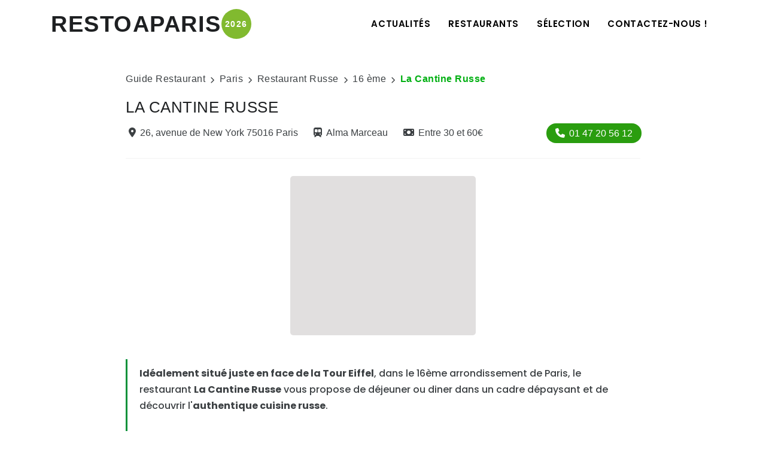

--- FILE ---
content_type: text/html; charset=ISO-8859-1
request_url: https://www.restoaparis.com/fiche-restaurant-paris/la-cantine-russe.html
body_size: 7350
content:
<!DOCTYPE html> 
<html lang="fr-FR">
<!--Head-->

<head>
<!-- Document title -->
<title>Restaurant La Cantine Russe Paris 16 ème | Restoaparis.com</title>
<meta name="description" content="Idéalement situé juste en face de la Tour Eiffel, dans le 16ème arrondissement de Paris, le restaurant La Cantine Russe vous propose de déjeuner ou diner dans un cadre dépaysant et de découvrir l'authentique cuisine russe. Décoration typique du pays avec poupées russes, mobilier russe, photographies, bibelots traditionnels et superbe terrasse pour les beaux jours. Réservation recommandée.">
<meta name="viewport" content="width=device-width, initial-scale=1" />
<meta http-equiv="content-type" content="text/html; charset=utf-8" />
<meta name="googlebot" content="index, follow, snippet" />
<meta name="robots" content="all, follow" />
<meta name="author" content="Guide Restaurant à Paris" />
<link rel="canonical" href="https://www.restoaparis.com/fiche-restaurant-paris/la-cantine-russe.html"/>
<link rel="icon" href="https://www.restoaparis.com/restoaparis/rap2023.nsf/favicon.ico">
<!-- CSS en dur Homepage -->
<style>
.h2titrehomepage {font-size:22px;text-align:center;}
@media (max-width: 991.98px) { 
.h2titrehomepage {font-size:18px;text-align:center;}
}
</style>
<!-- CSS Globales -->
<link href="/restoaparis/rap2023.nsf/header-footer-style.css" rel="stylesheet">
<link href="/restoaparis/rap2023.nsf/style.css" rel="stylesheet">
<!-- CSS spécialisées -->
<link href="/restoaparis/rap2023.nsf/fiche-restaurant-style.css" rel="stylesheet">
<link href="/restoaparis/rap2023.nsf/liste-restaurant-style.css" rel="stylesheet">
<!-- CSS defer -->
<link rel="preload" href="/restoaparis/rap2023.nsf/plugins.css" as="style" onload="this.onload=null;this.rel='stylesheet'">
<noscript><link rel="stylesheet" href="/restoaparis/rap2023.nsf/plugins.css"></noscript>
<link rel="preload" href="/restoaparis/rap2023.nsf/custom.css" as="style" onload="this.onload=null;this.rel='stylesheet'">
<noscript><link rel="stylesheet" href="/restoaparis/rap2023.nsf/custom.css"></noscript>
<link rel="preload" href="/restoaparis/rap2023.nsf/font-awesome.css" as="style" onload="this.onload=null;this.rel='stylesheet'">
<noscript><link rel="stylesheet" href="/restoaparis/rap2023.nsf/font-awesome.css"></noscript>
<!-- Open Graph META -->

<!-- snippet news article -->

<script type="application/ld+json">
{
"@context": "https://schema.org",
"@type": "NewsArticle",
"headline": "",
"image": [""],
"datePublished": "2009-08-11T12:45:00+02:00",
"dateModified": "2013-07-12T00:00:00+02:00",
"author":
[{
"@type": "Organization",
"name": "Restoaparis",
"url":"https://www.restoaparis.com"
}]
}

</script>
<script type="application/ld+json">
{
  "@context": "https://schema.org",
  "@type": "Restaurant",
  "address": {
    "@type": "PostalAddress",
    "addressLocality": "Paris",
    "addressRegion": "Ile de France",
    "addressCountry": "FR",
    "postalCode": "75016",
    "streetAddress": "26 avenue de New York"
  },
  "name": "La Cantine Russe",
  "priceRange": "&#8364;&#8364;&#8364;",
  "servesCuisine": [
    "Russe"
  ],
  "telephone": "01 47 20 56 12",
  "description": "Idéalement situé juste en face de la Tour Eiffel, dans le 16ème arrondissement de Paris, le restaurant La Cantine Russe vous propose de déjeuner ou diner dans un cadre dépaysant et de découvrir l'authentique cuisine russe. Décoration typique du pays avec poupées russes, mobilier russe, photographies, bibelots traditionnels et superbe terrasse pour les beaux jours. Réservation recommandée."
}
</script>
<script data-cfasync="false" nonce="30bd1521-0141-4d3e-8cc9-930ddd2f897e">try{(function(w,d){!function(j,k,l,m){if(j.zaraz)console.error("zaraz is loaded twice");else{j[l]=j[l]||{};j[l].executed=[];j.zaraz={deferred:[],listeners:[]};j.zaraz._v="5874";j.zaraz._n="30bd1521-0141-4d3e-8cc9-930ddd2f897e";j.zaraz.q=[];j.zaraz._f=function(n){return async function(){var o=Array.prototype.slice.call(arguments);j.zaraz.q.push({m:n,a:o})}};for(const p of["track","set","debug"])j.zaraz[p]=j.zaraz._f(p);j.zaraz.init=()=>{var q=k.getElementsByTagName(m)[0],r=k.createElement(m),s=k.getElementsByTagName("title")[0];s&&(j[l].t=k.getElementsByTagName("title")[0].text);j[l].x=Math.random();j[l].w=j.screen.width;j[l].h=j.screen.height;j[l].j=j.innerHeight;j[l].e=j.innerWidth;j[l].l=j.location.href;j[l].r=k.referrer;j[l].k=j.screen.colorDepth;j[l].n=k.characterSet;j[l].o=(new Date).getTimezoneOffset();if(j.dataLayer)for(const t of Object.entries(Object.entries(dataLayer).reduce((u,v)=>({...u[1],...v[1]}),{})))zaraz.set(t[0],t[1],{scope:"page"});j[l].q=[];for(;j.zaraz.q.length;){const w=j.zaraz.q.shift();j[l].q.push(w)}r.defer=!0;for(const x of[localStorage,sessionStorage])Object.keys(x||{}).filter(z=>z.startsWith("_zaraz_")).forEach(y=>{try{j[l]["z_"+y.slice(7)]=JSON.parse(x.getItem(y))}catch{j[l]["z_"+y.slice(7)]=x.getItem(y)}});r.referrerPolicy="origin";r.src="/cdn-cgi/zaraz/s.js?z="+btoa(encodeURIComponent(JSON.stringify(j[l])));q.parentNode.insertBefore(r,q)};["complete","interactive"].includes(k.readyState)?zaraz.init():j.addEventListener("DOMContentLoaded",zaraz.init)}}(w,d,"zarazData","script");window.zaraz._p=async d$=>new Promise(ea=>{if(d$){d$.e&&d$.e.forEach(eb=>{try{const ec=d.querySelector("script[nonce]"),ed=ec?.nonce||ec?.getAttribute("nonce"),ee=d.createElement("script");ed&&(ee.nonce=ed);ee.innerHTML=eb;ee.onload=()=>{d.head.removeChild(ee)};d.head.appendChild(ee)}catch(ef){console.error(`Error executing script: ${eb}\n`,ef)}});Promise.allSettled((d$.f||[]).map(eg=>fetch(eg[0],eg[1])))}ea()});zaraz._p({"e":["(function(w,d){})(window,document)"]});})(window,document)}catch(e){throw fetch("/cdn-cgi/zaraz/t"),e;};</script></head>
<body>
<!--Body Inner-->
<div class="body-inner">
<!--Header-->

<header id="header" data-responsive-fixed="true" data-sticky-active="0">
<div class="header-inner">
<div class="container">
<!--Logo-->
<div id="logo">
<a href="https://www.restoaparis.com" title="Le guide Restaurant à Paris"><span class="logo-default">RESTOAPARIS</span><div class="circle" aria-label="Guide Restaurant à Paris édition 2026">2026</div></a> 
</div>
<!--End: Logo-->
<!--Navigation Responsive Trigger-->
<div id="mainMenu-trigger">
<a class="lines-button x"><span class="lines"></span></a>
</div>
<!--end: Navigation Resposnive Trigger-->
<!--Navigation-->
<div id="mainMenu">
<div class="container">
<nav>
<ul>
<li><a href="https://www.restoaparis.com">Actualités</a></li>
<li class="dropdown mega-menu-item"><a href="#">Restaurants</a>
<ul class="dropdown-menu dropdown-mega-menu-2">
<li class="mega-menu-content" style="padding-left: 0;">
<div class="row">
<div class="col-md-6">
<ul>
<li class="mega-menu-title">Restaurants Rive Gauche</li>
<li><a href="https://www.restoaparis.com/liste-restaurant/paris/75005/toutes-cuisines/tout-prix">Quartier Latin - 5ème</a></li>
<li><a href="https://www.restoaparis.com/liste-restaurant/paris/75006/toutes-cuisines/tout-prix">Saint Germain des prés - 6ème</a></li>
<li><a href="https://www.restoaparis.com/liste-restaurant/paris/75007/toutes-cuisines/tout-prix">Tour eiffel - 7ème</a></li>
<li><a href="https://www.restoaparis.com/liste-restaurant/paris/75013/toutes-cuisines/tout-prix">Chinatown - 13ème</a></li>
<li><a href="https://www.restoaparis.com/liste-restaurant/paris/75014/toutes-cuisines/tout-prix">Montparnasse - 14ème</a></li>
<li><a href="https://www.restoaparis.com/liste-restaurant/paris/75015/toutes-cuisines/tout-prix">Vaugirard - 15ème</a></li>
</ul>
</div>
<div class="col-md-6">
<ul>
<li class="mega-menu-title">Restaurants Rive Droite</li>
<li><a href="https://www.restoaparis.com/liste-restaurant/paris/75001/toutes-cuisines/tout-prix">Chatelêt - 1er</a></li>
<li><a href="https://www.restoaparis.com/liste-restaurant/paris/75003/toutes-cuisines/tout-prix">Le Marais - 3ème</a></li>
<li><a href="https://www.restoaparis.com/liste-restaurant/paris/75008/toutes-cuisines/tout-prix">Champs Elysées - 8ème</a></li>
<li><a href="https://www.restoaparis.com/liste-restaurant/paris/75011/toutes-cuisines/tout-prix">République - 11ème</a></li>
<li><a href="https://www.restoaparis.com/liste-restaurant/paris/75017/toutes-cuisines/tout-prix">Batignolles - 17ème</a></li>
<li><a href="https://www.restoaparis.com/liste-restaurant/paris/75018/toutes-cuisines/tout-prix">Montmartre - 18ème</a></li>
</ul>
</div>
</div>
</li>
</ul>
</li>
<li class="dropdown mega-menu-item"><a href="#">Sélection</a>
<ul class="dropdown-menu dropdown-mega-menu-3">
<li class="mega-menu-content">
<div class="row">
<div class="col-lg-4">
<ul>
<li class="mega-menu-title">Top Cuisine</li>
<li><a href="https://www.restoaparis.com/liste-restaurant/paris/tout-arrondissement/francais/tout-prix">Française</a></li>
<li><a href="https://www.restoaparis.com/liste-restaurant/paris/tout-arrondissement/japonais/tout-prix">Japonaise</a></li>
<li><a href="https://www.restoaparis.com/liste-restaurant/paris/tout-arrondissement/italien/tout-prix">Italienne</a></li>
<li><a href="https://www.restoaparis.com/liste-restaurant/paris/tout-arrondissement/chinois/tout-prix">Chinoise</a></li>
<li><a href="https://www.restoaparis.com/liste-restaurant/paris/tout-arrondissement/indien/tout-prix">Indienne</a></li>
<li><a href="https://www.restoaparis.com/liste-restaurant/paris/tout-arrondissement/thailandais/tout-prix">Thaï</a></li>
</ul>
</div>
<div class="col-lg-4">
<ul>
<li class="mega-menu-title">Envies</li>
<li><a href="/restaurant-paris-par-plat/hamburger">Hamburger</a></li>
<li><a href="/restaurant-paris-par-plat/sushi">Sushis</a></li>
<li><a href="/restaurant-paris-par-plat/pizza">Pizza</a></li>
<li><a href="/restaurant-paris-par-plat/entrecote-de-boeuf">Entrecôte</a></li>
<li><a href="/restaurant-paris-par-plat/moules-frites">Moules Frites</a></li>
<li><a href="/restaurant-paris-par-plat/bo-bun">Bo Bun</a></li>
</ul>
</div>
<div class="col-lg-4">
<ul>
<li class="mega-menu-title">Feeling</li>
<li><a href="https://www.restoaparis.com/restaurant-paris-par-theme/reveillon-nouvel-an" style="color:#ff0000;">Réveillon Nouvel An 2026</a></li>
<li><a href="https://www.restoaparis.com/restaurant-paris-par-theme/anniversaire">Anniversaire</a></li>
<li><a href="https://www.restoaparis.com/restaurant-paris-par-theme/romantique">Romantique</a></li>
<li><a href="https://www.restoaparis.com/restaurant-paris-par-theme/brunch">Brunch</a></li>
<li><a href="https://www.restoaparis.com/restaurant-paris-par-theme/a-volonte">A Volonté</a></li>
<li><a href="https://www.restoaparis.com/restaurant-paris-par-theme/coquin">Coquin</a></li>
</ul>
</div>
</div>
</li>
</ul>
</li>
<!-- <li><a href="link.html">Forums</a></li> -->
<!-- <li><a href="link.html">Blog</a></li> -->
<li><a href="/contact">Contactez-nous !</a></li>                        
</ul>
</nav>
</div>
</div>
<!--end: Navigation-->
</div>
</div>
</header>
<!-- Fiche Restaurant-->
<section id="page-content">
<div class="container">
<div id="fiche-restaurant">
<!--Breadcrumb-->
<div  id="breadcrumb" class="breadcrumb-restoaparis">
<ul>
<li><a href="https://www.restoaparis.com">Guide Restaurant</a></li>
<li><i class="fa fa-chevron-right"></i>Paris</li>
<li><i class="fa fa-chevron-right"></i><a href="https://www.restoaparis.com/liste-restaurant/paris/tout-arrondissement/russe/tout-prix">Restaurant Russe</a></li>
<li><i class="fa fa-chevron-right"></i><a href="https://www.restoaparis.com/liste-restaurant/paris/75016/toutes-cuisines/tout-prix">16 ème</a></li>
<li><i class="fa fa-chevron-right"></i><span class="active">La Cantine Russe</span></li>
</ul>
</div>
<!--Partie Restaurant-->
<div id="partie-restaurant" style="margin-bottom:40px;border-bottom: 2px solid #324d34;" class="post-item">
<div class="post-item-wrap">
<!--Description du Restaurant-->
<div id="description-restaurant" class="block-description-restaurant">
<!--Nom Restaurant-->
<div class="block-nom-restaurant">
<h1 class="nom-restaurant-fiche-resto">La Cantine Russe</h1>
</div>
<!--Infos Essentielles-->
<div class="block-infos-essentielles">
<a style="margin-right: 16px;" href="https://www.restoaparis.com/restaurant-paris-par-voie/avenue-de-new-york" title="Les restaurant situés avenue de new york"><i style="margin-right:7px!important;" class="fa fa-map-marker-alt"></i>26, avenue de New York 75016 Paris</a>
<a style="margin-right: 16px;" href="https://www.restoaparis.com/restaurant-paris-par-metro/alma-marceau"><i style="margin-right:7px!important;" class="fa-solid fa-train-subway"></i>Alma Marceau</a>
<a style="" href="https://www.restoaparis.com/liste-restaurant/paris/tout-arrondissement/toutes-cuisines/entre-30-et-60-euros/1" title="Les restaurants Entre 30 et 60&#8364;"><i style="margin-right:7px!important;" class="fa-solid fa-money-bill"></i>Entre 30 et 60&#8364;</a>
<button type="button" class="button-booking-by-phone"><a href="tel:+33147205612"><i style="margin-right:7px!important;" class="fa-solid fa-phone"></i>01 47 20 56 12</a></button>
</div>
<!--End: Infos Essentielles-->
</div>
<!--End: Description du Restaurant-->
<!-- Google Adsense -->
<div style="width:310px;margin-left:auto;margin-right:auto;;text-align:center;background:#E1DFDF;margin-bottom:10px;padding-top:5px;padding-bottom:5px;-webkit-border-radius: 5px;-moz-border-radius: 5px;border-radius: 5px;">
<script async src="//pagead2.googlesyndication.com/pagead/js/adsbygoogle.js"></script>
<ins class="adsbygoogle"
     style="display:inline-block;width:300px;height:250px"
     data-ad-client="ca-pub-1180493474986862"
     data-ad-slot="9711921454"></ins>
<script>
(adsbygoogle = window.adsbygoogle || []).push({});
</script>
</div>
<!--Article du Restaurant-->
<div id="article-restaurant">
<!--Chapô-->
<div class="chapo-article">
<p><b>Idéalement situé juste en face de la Tour Eiffel</b>, dans le 16ème arrondissement de Paris, le restaurant <b>La Cantine Russe</b> vous propose de déjeuner ou diner dans un cadre dépaysant et de découvrir l'<b>authentique cuisine russe</b>. 
<br>
<br>Décoration typique du pays avec poupées russes, mobilier russe, photographies, bibelots traditionnels et <b>superbe terrasse</b> pour les beaux jours. 
<br><b>Réservation recommandée.</b></p>
</div>
<!--End: Chapô-->
<!--Image + Paragraphe 1-->
<div class="block-image-text-article">
<p>Attendez-vous à une cuisine familliale et conviviale, qui a du goût, joliment présentée et pleine de bons produits de saison.
<br>
<br>Ne ratez pas des plats comme les <b>Blinis au caviar d'aubergine</b> à 12.50&#8364;, le <b>Chachlyk de boeuf</b> (3 brochettes de boeuf) à 22.50&#8364;, le <b>Boeuf Strogonoff</b> (spécialité du chef)n ou le <b>Plat du Tsar</b> (cuisse de poulet aux champignons et fromage) à 24.90&#8364;.
<br>Enfin, le verre de vodka traditionnel est servi de façon particulière, mais je vous laisse la surprise ! ;)</p>
</div>
<!--End: Image + Paragraphe 1-->
<!--Image 2-->
<div class="block-image-text-article" style="margin-bottom:0px;">
</div>
<!--End: Image 2-->
<!-- Paragraphe 2-->
<div class="block-image-text-article">
<h2> </h2>
<p><b>Comptez en moyenne 40&#8364;</b> par personne sans les boissons.
<br>
<br>Vous avez la possibilité de prendre un <b>menu déjeuner à 19&#8364;</b> avec plat du jour et entrée du jour ou dessert du jour, <b>ou à 29&#8364;</b> avec entrée, plat et dessert au choix.</p>
</div>
<!--Image + Paragraphe 3-->
<div class="block-image-text-article">
<h2> </h2>
</div>
<!--Image + Paragraphe 4-->
<div class="block-image-text-article">
</div>
<!--Image + Paragraphe 5-->
<div class="block-image-text-article">
</div>
<!--Image + Paragraphe 6-->
<div class="block-image-text-article">
</div>
<!--Image + Paragraphe 7-->
<div class="block-image-text-article">
</div>
<!--Image + Paragraphe 8-->
<div class="block-image-text-article">
</div>
<!--Image + Paragraphe 9-->
<div class="block-image-text-article">
</div>
</div>
<!--End: Article du Restaurant-->
<!--Informations sur le Restaurant-->
<div id=" infos-pratiques">
<div class="accordion accordion-shadow">
<!--Informations pratiques-->
<div class="ac-item">
<h4 class="ac-title">Informations pratiques</h4>
<div class="ac-content">
<div class="block-informations-pratiques">
<div class="block-nom-note-restaurant-infos-pratiques">
<h5 style="margin-bottom: 0px!important;margin-right: 15px;">La Cantine Russe</h5>
</div>
<ul class="list-informations-pratiques">
<li><a href="https://www.restoaparis.com/liste-restaurant/paris/tout-arrondissement/russe/tout-prix/1" title="Réservez un restaurant de Groupe"><i style="margin-right:7px!important;" class="fa fa-utensils"></i>Cuisine Russe</a></li>
<li><a href="https://www.restoaparis.com/liste-restaurant/paris/tout-arrondissement/toutes-cuisines/entre-30-et-60-euros/1"><i style="margin-right:7px!important;" class="fa-solid fa-money-bill"></i>Entre 30 et 60&#8364;</a></li>
<li><a  href="https://www.restoaparis.com/restaurant-paris-par-voie/avenue-de-new-york" title="Les restaurant situés avenue de new york"><i style="margin-right:7px!important;" class="fa fa-map-marker-alt"></i>26, avenue de New York 75016 Paris</a></i>
<li><a href="https://www.restoaparis.com/restaurant-paris-par-metro/alma-marceau"><i style="margin-right:7px!important;" class="fa-solid fa-train-subway"></i>Alma Marceau</a></li>
<li><a href="tel:+33147205612"><i style="margin-right:7px!important;" class="fa-solid fa-phone"></i>01 47 20 56 12</a></li>
<li><i style="margin-right:7px!important;" class="fa fa-clock"></i>Ouvert du Lundi au Samedi<br>de 12h30  à 15h00<br>et de 19h30 à 22h30<br>(Fermé le lundi midi)</li>
<li><i style="margin-right:7px!important;" class="fa fa-credit-card"></i>CB , AMEX</li>
</ul>
</div>
</div>
</div>
<!--End: Informations pratiques-->
<!--Menus-->
<div class="ac-item">
<h4 class="ac-title">Menus</h4>
<div class="ac-content" style="display: none;">
<div class="block-informations-menus">
<h5 style="margin-bottom: 0px!important;margin-right: 15px;">Spécialités</h5>
<div class="block-speciality-buttons">
</div>
<h5 style="margin-bottom: 0px!important;margin-right: 15px;">A la carte :</h5>
<p style="margin-bottom: 10px!important;">| Blinis,caviar d'aubergine
| Chachlyk de boeuf 
| Goulasch
| Roussalka
| Vatrouchka</p>
</div>
</div>
</div>
<!--End: Menus-->
<!--Sur le Web-->
<div class="ac-item">
<h4 class="ac-title">Sur le Web</h4>
<div class="ac-content" style="display: none;">
<div class="block-informations-web">
<a href="http://www.lacantinerusse.com" target="_blank"><i style="margin-right:7px!important;" class="fa-solid fa-globe"></i> Site Officiel</a>



</div>
</div>
</div>
<!--End: Sur le Web-->
</div>
</div>
<!--End: Informations sur le Restaurant-->
<!--Tags zone-->
<div  id="tags-zone" class="block-tags-zone">
<h4>TAGS ZONE</h4>
<div class="tags-zone">
<a href="https://www.restoaparis.com/restaurant-paris-par-theme/groupes">Groupes</a><a href="https://www.restoaparis.com/restaurant-paris-par-theme/privatisation">Privatisation</a><a href="https://www.restoaparis.com/restaurant-paris-par-theme/avec-animation">Avec Animation</a><a href="https://www.restoaparis.com/restaurant-paris-par-theme/ouvert-le-lundi">Ouvert le Lundi</a><a href="https://www.restoaparis.com/restaurant-paris-par-theme/ouvert-le-samedi-midi">Ouvert le Samedi midi</a><a href="https://www.restoaparis.com/restaurant-paris-par-theme/spectacle">Spectacle</a><a href="https://www.restoaparis.com/restaurant-paris-par-theme/climatise">Climatisé</a><a href="https://www.restoaparis.com/restaurant-paris-par-theme/danse">Danse</a><a href="https://www.restoaparis.com/restaurant-paris-par-theme/traiteur">Traiteur</a><a href="https://www.restoaparis.com/restaurant-paris-par-theme/terrasse">Terrasse</a><a href="https://www.restoaparis.com/restaurant-paris-par-theme/cave-a-vins">Cave à Vins</a><a href="https://www.restoaparis.com/restaurant-paris-par-theme/romantique">Romantique</a>
</div>
</div>
<!--End: Tags zone-->
</div>
</div>
<!--End: Partie Restaurant-->
<!--Partie Suggestions de Restos-->
<div class="row block-suggestions-restos">
<div class="content col-lg-12">
<h3>D'autres restaurants à Paris<br>qui vont vous plaire !</h3>
<!-- Carousel Nouveaux restaurants -->
<h4>Les Nouveaux Restaurants</h4>
<div class="carousel" data-items="3" data-autoplay="false">
<div class="post-item border"><div class="post-item-wrap"><div class="post-image"><a href="/fiche-restaurant-paris/madie.html"><img alt="Restaurant Madie à Paris" src="https://www.restoaparis.com/cdn-cgi/image/width=375,height=250,quality=65,format=webp/photos-vip/Restaurant-madie-paris-8-salle/$file/Restaurant-madie-paris-8-salle.jpg" loading="lazy"></a><div class="tags-principaux-restaurant-carousel"><a class="color-tag-1" href="/liste-restaurant/paris/tout-arrondissement/Francais/tout-prix/1">Francaise</a></div></div><div class="block-description-restaurant-carousel"><div class="infos-essentielles-restaurant-carousel"><a href="/liste-restaurant/paris/75008/toutes-cuisines/tout-prix/1"><i style="margin-right:7px!important;" class="fa fa-map-marker-alt"></i>Paris 8 ème</a><a href="/liste-restaurant/paris/tout-arrondissement/toutes-cuisines/entre-30-et-60-euros/1"><i style="margin-right:7px!important;" class="fa-solid fa-money-bill"></i>Entre 30 et 60 &#8364;</a></div><h5><a href="/fiche-restaurant-paris/madie.html">Madie</a></h5><p>Madie est un restaurant français situé au c&#339;ur du 8&#7497; arrondissement de Paris, entre la Madeleine et Saint-Lazare.

Dans un cadre élégant et chaleureux, notre bistrot parisien revisite la gastronomie française avec des produits frais et de saison, alliant raffinement et simplicité.</p><a href="/fiche-restaurant-paris/madie.html" class="item-link">L'article <i class="fa fa-chevron-right"></i></a></div></div></div><div class="post-item border"><div class="post-item-wrap"><div class="post-image"><a href="/fiche-restaurant-paris/lou-diprey.html"><img alt="Restaurant Lou Diprey à Paris" src="https://www.restoaparis.com/cdn-cgi/image/width=375,height=250,quality=65,format=webp/photos-vip/restaurant-cabaret-louis-diprey-paris-spectacle/$file/restaurant-cabaret-louis-diprey-paris-spectacle.jpg" loading="lazy"></a><div class="tags-principaux-restaurant-carousel"><a class="color-tag-1" href="/liste-restaurant/paris/tout-arrondissement/Francais/tout-prix/1">Francaise</a></div></div><div class="block-description-restaurant-carousel"><div class="infos-essentielles-restaurant-carousel"><a href="/liste-restaurant/paris/75010/toutes-cuisines/tout-prix/1"><i style="margin-right:7px!important;" class="fa fa-map-marker-alt"></i>Paris 10 ème</a><a href="/liste-restaurant/paris/tout-arrondissement/toutes-cuisines/plus-de-60-euros/1"><i style="margin-right:7px!important;" class="fa-solid fa-money-bill"></i>Plus de 60 &#8364;</a></div><h5><a href="/fiche-restaurant-paris/lou-diprey.html">Lou Diprey</a></h5><p>Restaurant-cabaret (voix et danse) pour le dîner et brunch festifs les dimanches. Dans un cadre immersif et lounge façon piano-bar jazzy tout neuf, immergez-vous dans un show pop dansant et chantant joyeux et glamour, plein de paillettes et de rêves assouvis.</p><a href="/fiche-restaurant-paris/lou-diprey.html" class="item-link">L'article <i class="fa fa-chevron-right"></i></a></div></div></div><div class="post-item border"><div class="post-item-wrap"><div class="post-image"><a href="/fiche-restaurant-paris/keopi.html"><img alt="Restaurant Kéopi à Paris" src="https://www.restoaparis.com/cdn-cgi/image/width=375,height=250,quality=65,format=webp/photos-vip/restaurant-brunch-coreen-keopi-plats/$file/restaurant-brunch-coreen-keopi-plats.jpg" loading="lazy"></a><div class="tags-principaux-restaurant-carousel"><a class="color-tag-1" href="/liste-restaurant/paris/tout-arrondissement/Coreen/tout-prix/1">Coreenne</a></div></div><div class="block-description-restaurant-carousel"><div class="infos-essentielles-restaurant-carousel"><a href="/liste-restaurant/paris/75009/toutes-cuisines/tout-prix/1"><i style="margin-right:7px!important;" class="fa fa-map-marker-alt"></i>Paris 9 ème</a><a href="/liste-restaurant/paris/tout-arrondissement/toutes-cuisines/entre-15-et-30-euros/1"><i style="margin-right:7px!important;" class="fa-solid fa-money-bill"></i>Entre 15 et 30 &#8364;</a></div><h5><a href="/fiche-restaurant-paris/keopi.html">Kéopi</a></h5><p>KEOPI est le premier restaurant de brunch coréen à Paris, niché dans le coeur du 9ème arrondissement, découvrez leurs plats fusion comme la Waffle au poulet frit coréen, le Benedict au boeuf bulgogi ou leurs fameux pancake.</p><a href="/fiche-restaurant-paris/keopi.html" class="item-link">L'article <i class="fa fa-chevron-right"></i></a></div></div></div><div class="post-item border"><div class="post-item-wrap"><div class="post-image"><a href="/fiche-restaurant-paris/75cl.html"><img alt="Restaurant 75CL à Paris" src="https://www.restoaparis.com/cdn-cgi/image/width=375,height=250,quality=65,format=webp/photos-vip/restaurant-bar-a-vin-75cl-salle-1/$file/restaurant-bar-a-vin-75cl-salle-1.jpg" loading="lazy"></a><div class="tags-principaux-restaurant-carousel"><a class="color-tag-1" href="/liste-restaurant/paris/tout-arrondissement/Francais/tout-prix/1">Francaise</a></div></div><div class="block-description-restaurant-carousel"><div class="infos-essentielles-restaurant-carousel"><a href="/liste-restaurant/paris/75001/toutes-cuisines/tout-prix/1"><i style="margin-right:7px!important;" class="fa fa-map-marker-alt"></i>Paris 1 er</a><a href="/liste-restaurant/paris/tout-arrondissement/toutes-cuisines/entre-30-et-60-euros/1"><i style="margin-right:7px!important;" class="fa-solid fa-money-bill"></i>Entre 30 et 60 &#8364;</a></div><h5><a href="/fiche-restaurant-paris/75cl.html">75CL</a></h5><p>Au c&#339;ur du 1er arrondissement, à deux pas du Louvre, 75CL s&#8217;affirme comme le nouveau repaire des amateurs de vins et d&#8217;assiettes pleines de caractère. Pensé comme un bar à vins nouvelle génération, l&#8217;endroit mêle avec naturel expertise &#339;nologique, ambiance décontractée et clin d&#8217;&#339;il à la bistronomie hexagonale.</p><a href="/fiche-restaurant-paris/75cl.html" class="item-link">L'article <i class="fa fa-chevron-right"></i></a></div></div></div><div class="post-item border"><div class="post-item-wrap"><div class="post-image"><a href="/fiche-restaurant-paris/la-gatinaise.html"><img alt="Restaurant La Gatinaise à Paris" src="https://www.restoaparis.com/cdn-cgi/image/width=375,height=250,quality=65,format=webp/photos-vip/restaurant-la-gatinaise-paris-13-salle-2/$file/restaurant-la-gatinaise-paris-13-salle-2.jpg" loading="lazy"></a><div class="tags-principaux-restaurant-carousel"><a class="color-tag-1" href="/liste-restaurant/paris/tout-arrondissement/Francais/tout-prix/1">Francaise</a></div></div><div class="block-description-restaurant-carousel"><div class="infos-essentielles-restaurant-carousel"><a href="/liste-restaurant/paris/75013/toutes-cuisines/tout-prix/1"><i style="margin-right:7px!important;" class="fa fa-map-marker-alt"></i>Paris 13 ème</a><a href="/liste-restaurant/paris/tout-arrondissement/toutes-cuisines/entre-15-et-30-euros/1"><i style="margin-right:7px!important;" class="fa-solid fa-money-bill"></i>Entre 15 et 30 &#8364;</a></div><h5><a href="/fiche-restaurant-paris/la-gatinaise.html">La Gatinaise</a></h5><p>Le restaurant bistrot la Gatinaise est devenu le quartier général du centre commercial Masséna du Paris 13 ème. Dans sa salle resté dans son jus vintage et sa terrasse lumineuse, on s'y régale d'une cuisine Française traditionnelle avec de bonnes grillades et le fameux couscous du chef.</p><a href="/fiche-restaurant-paris/la-gatinaise.html" class="item-link">L'article <i class="fa fa-chevron-right"></i></a></div></div></div><div class="post-item border"><div class="post-item-wrap"><div class="post-image"><a href="/fiche-restaurant-paris/black-angus-saint-lazare.html"><img alt="Restaurant Black Angus Saint-Lazare à Paris" src="https://www.restoaparis.com/cdn-cgi/image/width=375,height=250,quality=65,format=webp/photos-vip/restaurant-black-angus-saint-lazare-tablee/$file/restaurant-black-angus-saint-lazare-tablee.jpg" loading="lazy"></a><div class="tags-principaux-restaurant-carousel"><a class="color-tag-1" href="/liste-restaurant/paris/tout-arrondissement/Francais/tout-prix/1">Francaise</a></div></div><div class="block-description-restaurant-carousel"><div class="infos-essentielles-restaurant-carousel"><a href="/liste-restaurant/paris/75009/toutes-cuisines/tout-prix/1"><i style="margin-right:7px!important;" class="fa fa-map-marker-alt"></i>Paris 9 ème</a><a href="/liste-restaurant/paris/tout-arrondissement/toutes-cuisines/entre-30-et-60-euros/1"><i style="margin-right:7px!important;" class="fa-solid fa-money-bill"></i>Entre 30 et 60 &#8364;</a></div><h5><a href="/fiche-restaurant-paris/black-angus-saint-lazare.html">Black Angus Saint-Lazare</a></h5><p>Après un gros succès à république, le Black Angus signe sa deuxième adresse à Saint-Lazare pour proposer ses fameuses formules de viandes Black Angus avec sa fameuse sauce aux herbes. Nouvelle déco et toujours les 3 formules qui ont fait leur succès.</p><a href="/fiche-restaurant-paris/black-angus-saint-lazare.html" class="item-link">L'article <i class="fa fa-chevron-right"></i></a></div></div></div>
</div>
<!--End: Carousel Nouveaux restaurants -->
</div>
</div>
<!--End: Partie Suggestions de Restos-->
</div>     
</div>
</section>
<!--End: Fiche Restaurant-->
<!--Footer-->

<footer id="footer">
<div class="footer-content">
<div class="container">
<div class="footer-flex">
<!-- Partie 1 Footer -->
<div class="part-1-footer">
<a href="https://www.restoaparis.com"><img src="https://www.restoaparis.com/restoaparis/rap2023.nsf/logo-282x75.png" alt="Les meilleurs restaurants de Paris par Restoaparis" class="center" id="logo_footer"></a>
<p>Notre guide de restaurant à Paris est l'un de plus anciens blog de bonnes adresses de restaurants réalisé par des passionnés depuis 1999.</p>
</div>
<!-- end: Partie 1 Footer -->
<!-- Partie 2 Footer-->
<div class="part-2-footer green-hover">
<h4 class="part-title-footer">Partenaires</h4>
<ul class="list-footer">
<li><a href="https://www.lesrestos.com" target="_blank">Guide Les Restos</a></li>
<li><a href="https://www.parisgourmand.com/" target="_blank">Paris Gourmand</a></li>
<li><a href="https://restodeparis.com/" target="_blank">Resto de Paris</a></li>
</ul>
<h4 class="part-title-footer"><a href="https://www.restoaparis.com/blog/nos-derniers-articles">Le Blog</a></h4>
</div>
<!-- end: Partie 2 Footer -->
<!-- Partie 3 Footer -->
<div class="part-3-footer">
<!-- Partie Ajouter un Restaurant -->
<div style="margin-bottom: 20px;">
<button type="button" class="btn btn-add-resto"><a href="https://www.restoaparis.com/ajouter-restaurant"><span style="font-size: 14px;font-weight:600!important;color: white!important;">Ajoutez un Restaurant</span></a></button>
</div>
<!-- end: Social icons -->
<h4 class="part-title-footer green-hover" style="margin-bottom: 18px!important;"><a href="/contact">Contactez-nous !</a></h4>
<!-- Réseaux sociaux -->
<div>
<h5 class="part-title-footer">SUIVEZ-NOUS</h5>
<div class="social-icons social-icons-small social-icons-border social-icons-rounded social-icons-colored-hover">
<ul>
<li class="social-facebook"><a href="https://www.facebook.com/restaurant.a.paris" target="_blank"><i class="fab fa-facebook-f"></i></a></li>
<li class="social-instagram"><a href="https://www.instagram.com/restoaparis/" target="_blank"><i class="fab fa-instagram"></i></a></li>
<li class="social-tiktok"><a href="https://www.tiktok.com/@restoaparis" target="_blank"><i class="fab fa-tiktok"></i></a></li>
</ul>
</div>
</div>
<!-- end: Réseaux sociaux -->
</div>
<!-- end: Partie 3 Footer -->
</div>
</div>
</div>
<div class="copyright-content">
    <div class="container">
        <div class="copyright-text text-center">&copy; Copyright 1999-2025 Restoaparis.com</div>
    </div>
</div>
</footer>
<!--End: Footer-->
</div>
<!--End: Body Inner-->
<!--Scroll to Top-->
<a id="scrollTop" data-offset="200"><i class="fa-solid fa-arrow-up"></i><i class="fa-solid fa-arrow-up"></i></a>
<!--Plugins-->
<script src="https://www.restoaparis.com/restoaparis/rap2023.nsf/jquery.js"></script>
<script src="https://www.restoaparis.com/restoaparis/rap2023.nsf/plugins.js"></script>
<!--Template functions-->
<script src="https://www.restoaparis.com/restoaparis/rap2023.nsf/functions.js"></script>
</body>
</html>


--- FILE ---
content_type: text/html; charset=utf-8
request_url: https://www.google.com/recaptcha/api2/aframe
body_size: 268
content:
<!DOCTYPE HTML><html><head><meta http-equiv="content-type" content="text/html; charset=UTF-8"></head><body><script nonce="QIFSDhG3mj_hV2GQsZ9GbQ">/** Anti-fraud and anti-abuse applications only. See google.com/recaptcha */ try{var clients={'sodar':'https://pagead2.googlesyndication.com/pagead/sodar?'};window.addEventListener("message",function(a){try{if(a.source===window.parent){var b=JSON.parse(a.data);var c=clients[b['id']];if(c){var d=document.createElement('img');d.src=c+b['params']+'&rc='+(localStorage.getItem("rc::a")?sessionStorage.getItem("rc::b"):"");window.document.body.appendChild(d);sessionStorage.setItem("rc::e",parseInt(sessionStorage.getItem("rc::e")||0)+1);localStorage.setItem("rc::h",'1769183592519');}}}catch(b){}});window.parent.postMessage("_grecaptcha_ready", "*");}catch(b){}</script></body></html>

--- FILE ---
content_type: text/css; charset=UTF-8
request_url: https://www.restoaparis.com/restoaparis/rap2023.nsf/header-footer-style.css
body_size: 869
content:
/* HEADER */

.beta-icon {
  display: block !important;
  width: 40px !important;
  height: auto !important;
  float: right;
  margin-top: 20px;
  margin-left: 5px;
  background: #2a9d0f !important;
}

#header .header-inner #logo a span {font-size:38px!important;}

@media (max-width: 991.98px) {
    #header .header-inner #logo a span {font-size:30px!important; float: right; margin-left: 5px;}
    .beta-icon {
	    width: 33px!important;
	    padding: 1px!important;
	    margin-top: 22px;
    }
}

#header .header-inner #logo a {
	display: flex;
    align-content: center;
    align-items: center;
    gap: 10px;
}

@media (max-width: 991.98px) {
	#header .header-inner #logo a {
		gap: 10px;
	}
}

.dropdown-mega-menu-2 {
	width:600px!important;
	left:auto!important;
}
.dropdown-mega-menu-3 {
	width:600px!important;
	left:auto!important;
}

#mainMenu nav > ul > li > a {font-size: 15px!important;}

#mainMenu nav > ul > li.hover-active > a, #mainMenu nav > ul > li.hover-active > span, #mainMenu nav > ul > li.current > a, #mainMenu nav > ul > li.current > span, #mainMenu nav > ul > li:hover > a, #mainMenu nav > ul > li:hover > span, #mainMenu nav > ul > li:focus > a, #mainMenu nav > ul > li:focus > span {color: #00b012!important;}

#mainMenu nav > ul > li .dropdown-menu > li > a:focus, #mainMenu nav > ul > li .dropdown-menu > li > a:hover, #mainMenu nav > ul > li .dropdown-menu > li > a:active, #mainMenu nav > ul > li .dropdown-menu > li > span:focus, #mainMenu nav > ul > li .dropdown-menu > li > span:hover, #mainMenu nav > ul > li .dropdown-menu > li > span:active, #mainMenu nav > ul > li .dropdown-menu > li [class*="col-"] > ul > li > a:focus, #mainMenu nav > ul > li .dropdown-menu > li [class*="col-"] > ul > li > a:hover, #mainMenu nav > ul > li .dropdown-menu > li [class*="col-"] > ul > li > a:active {color: #00b012!important;}

#mainMenu nav > ul > li .dropdown-menu > li.current > a, #mainMenu nav > ul > li .dropdown-menu > li.current > span, #mainMenu nav > ul > li .dropdown-menu > li:hover > a, #mainMenu nav > ul > li .dropdown-menu > li:hover > span, #mainMenu nav > ul > li .dropdown-menu > li:focus > a, #mainMenu nav > ul > li .dropdown-menu > li:focus > span, #mainMenu nav > ul > li .dropdown-menu > li:active > a, #mainMenu nav > ul > li .dropdown-menu > li:active > span, #mainMenu nav > ul > li .dropdown-menu > li.hover-active > a, #mainMenu nav > ul > li .dropdown-menu > li.hover-active > span {color: #00b012!important;}

#mainMenu.menu-outline nav > ul > li.current > a, #mainMenu.menu-outline nav > ul > li:hover > a, #mainMenu.menu-outline nav > ul > li:focus > a {color: #00b012!important;}

#mainMenu.menu-lines nav > ul > li.current > a, #mainMenu.menu-lines nav > ul > li:hover > a, #mainMenu.menu-lines nav > ul > li:focus > a {color: #00b012!important;}

@media (max-width: 991.98px) {
	.mainMenu-open #header #logo [class*="logo-"] {display: none!important;}
	.mainMenu-open #header #logo .logo-default {display: block!important;} 
}

/* FOOTER */

#footer .footer-content {padding: 40px 0 40px 0!important;}

.footer-flex {
	display: flex;
    justify-content: space-around;
}

@media (max-width: 991.98px) {
	.footer-flex {
		display: flex;
	    flex-direction: column;
    	align-items: center;
	}
}

.part-title-footer {
	font-size: 16px!important;
	text-transform: uppercase;
	margin-bottom:12px!important;
}

.part-1-footer {width: 350px;}

@media (max-width: 991.98px) {
	.part-1-footer {
		width: auto;
		margin-bottom:15px!important;
		text-align: center!important;
	}
}

#logo_footer {
    width : 300px!important;
  	margin-bottom:15px!important;
}

@media (max-width: 991.98px) {
	#logo_footer {
	    display: block!important;
		width : 270px!important;
	  	margin-left: auto!important;
	  	margin-right: auto!important;
		margin-bottom:15px!important;
    }
}

@media (max-width: 991.98px) {
	.part-2-footer {
		margin-bottom:15px!important;
		text-align: center;
		width: auto;
	}
}

.list-footer {
	list-style: none!important;
	padding-left:0px!important;
}

.part-3-footer {
	display: flex;
    flex-direction: column;
    align-items: center;
}

button.btn, .btn:not(.close):not(.mfp-close), a.btn:not([href]):not([tabindex]) { 
	padding-top: 8px!important;
    padding-bottom: 8px!important;
	margin-bottom: 0px!important;
    line-height: 16px!important;
}

button.btn.btn-add-resto, .btn:not(.close):not(.mfp-close).btn-add-resto, a.btn:not([href]):not([tabindex]).btn-add-resto { 
	background-color: #1ab854!important; 
	border-color: #1ab854!important; 
}

button.btn.btn-add-resto:hover, button.btn.btn-add-resto:focus, button.btn.btn-add-resto:not(:disabled):not(.disabled):active, button.btn.btn-add-resto:not(:disabled):not(.disabled).active, .btn:not(.close):not(.mfp-close).btn-add-resto:hover, .btn:not(.close):not(.mfp-close).btn-add-resto:focus, .btn:not(.close):not(.mfp-close).btn-add-resto:not(:disabled):not(.disabled):active, .btn:not(.close):not(.mfp-close).btn-add-resto:not(:disabled):not(.disabled).active, a.btn:not([href]):not([tabindex]).btn-add-resto:hover, a.btn:not([href]):not([tabindex]).btn-add-resto:focus, a.btn:not([href]):not([tabindex]).btn-add-resto:not(:disabled):not(.disabled):active, a.btn:not([href]):not([tabindex]).btn-add-resto:not(:disabled):not(.disabled).active { 
	background-color: #1e753e!important; 
	border-color: #1e753e!important; 
	color: #fff!important; 
}

@media (max-width: 991.98px) {
	button.btn:not(.btn-creative):not(.btn-slide), .btn:not(.close):not(.mfp-close):not(.btn-creative):not(.btn-slide), a.btn:not([href]):not([tabindex]):not(.btn-creative):not(.btn-slide) {
		height: 50px!important; 
		line-height: 18px!important; 
	}
}

#footer .copyright-content {
    min-height: 0px!important;
    padding: 13px 0!important;
}

/* Cercle millésime Edition */
.circle{
  inline-size: 50px;
  block-size: 50px;
  background: #81BA2F;
  border-radius: 50%;
  display: grid;
  place-items: center;
  color: #fff;
  font-weight: 700;
  font-size: 14px;
  line-height: 1;
  text-align: center;
  user-select: none;
}